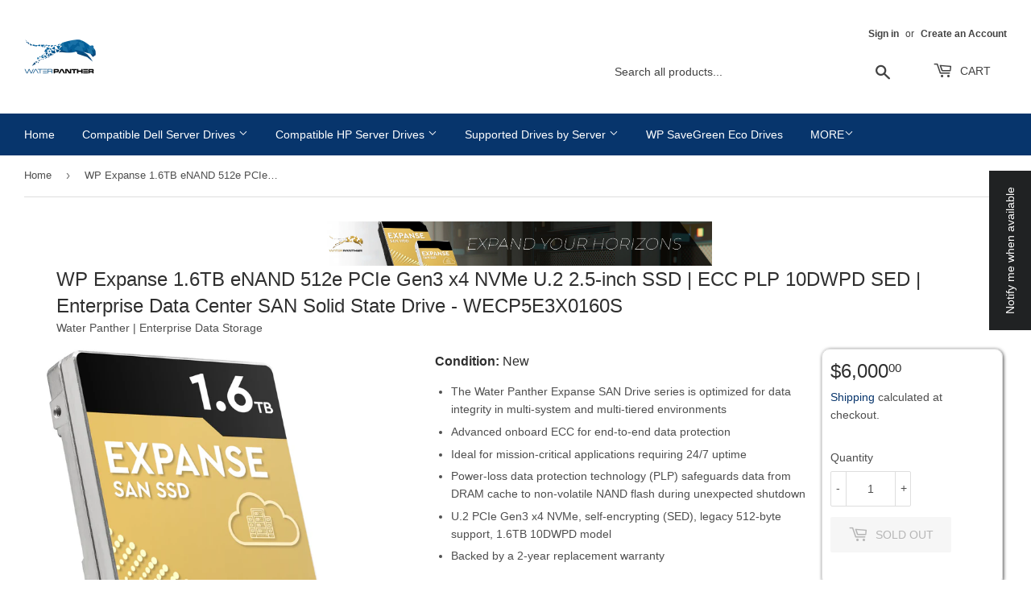

--- FILE ---
content_type: text/html; charset=utf-8
request_url: https://waterpanther.com/apps/easystock/metasettings?x-api-key=c420f9e3-3865-475f-88bb-7a72c4f234b9
body_size: 218
content:
{"settings":{"data":{"badge":{"active":true,"apply":"productItem","backgroundColor":"#5C6AC4","color":"#fff","excludeCollections":[],"excludeProducts":[],"fontSize":"12","fontStyle":"normal","fontWeight":"normal","positionProduct":"","positionProductItem":"belowPrice","shape":"shape0","thresholds":[{"active":false,"emoji":false,"name":"preorder","title":"Preorder only","value":0,"valueCondition":"<"},{"active":false,"emoji":false,"name":"undefined","title":"In Stock","value":"","valueCondition":""},{"active":false,"emoji":false,"name":"out","title":"Out of Stock","value":0,"valueCondition":"==="},{"active":true,"emoji":false,"name":"only","title":"Only # Left","value":5,"valueCondition":"<"},{"active":true,"emoji":false,"name":"low","title":"Low Stock","value":15,"valueCondition":"<"},{"active":true,"emoji":false,"name":"in","title":"In Stock","value":15,"valueCondition":">="},{"active":true,"emoji":false,"name":"high","title":"High Stock","value":100,"valueCondition":">="}]},"text":{"active":true,"color":"#414f3e","emojiBlinkAnimation":false,"excludeCollections":[],"excludeProducts":[],"fontSize":"14","fontStyle":"normal","fontWeight":"normal","positionProduct":"belowQuantity","positionProductItem":"","showProgressBar":false,"textAlign":"left","thresholds":[{"active":false,"emoji":true,"name":"preorder","title":"Preorder only ","value":0,"valueCondition":"<"},{"active":false,"emoji":true,"name":"undefined","title":"In Stock ","value":"","valueCondition":""},{"active":false,"emoji":true,"name":"out","title":"Out of Stock ","value":0,"valueCondition":"==="},{"active":true,"emoji":true,"name":"only","title":"Only # Left ","value":5,"valueCondition":"<"},{"active":true,"emoji":true,"name":"low","title":"Low Stock ","value":15,"valueCondition":"<"},{"active":true,"emoji":true,"name":"in","title":"In Stock ","value":15,"valueCondition":">="},{"active":true,"emoji":true,"name":"high","title":"High Stock ","value":100,"valueCondition":">="}]}}}}